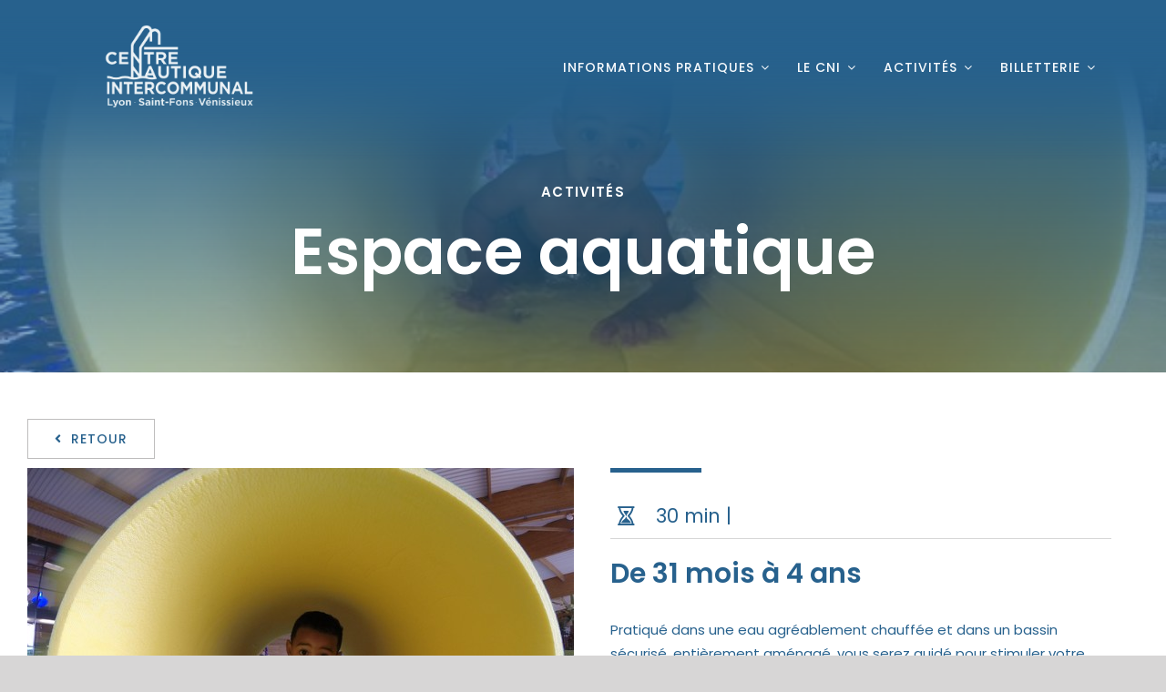

--- FILE ---
content_type: text/html; charset=UTF-8
request_url: https://resa-centre-nautique.fr/menu/31-mois-a-4-ans/
body_size: 82492
content:
<!DOCTYPE html>
<html class="avada-html-layout-wide avada-html-header-position-top avada-is-100-percent-template avada-header-color-not-opaque" lang="fr-FR" prefix="og: http://ogp.me/ns# fb: http://ogp.me/ns/fb#">
<head>
	<meta http-equiv="X-UA-Compatible" content="IE=edge" />
	<meta http-equiv="Content-Type" content="text/html; charset=utf-8"/>
	<meta name="viewport" content="width=device-width, initial-scale=1" />
	<meta name='robots' content='index, follow, max-image-preview:large, max-snippet:-1, max-video-preview:-1' />

	<!-- This site is optimized with the Yoast SEO plugin v21.3 - https://yoast.com/wordpress/plugins/seo/ -->
	<title>De 31 mois à 4 ans - CNI - Lyon Saint-Fons Vénissieux</title>
	<link rel="canonical" href="https://resa-centre-nautique.fr/menu/31-mois-a-4-ans/" />
	<meta property="og:locale" content="fr_FR" />
	<meta property="og:type" content="article" />
	<meta property="og:title" content="De 31 mois à 4 ans - CNI - Lyon Saint-Fons Vénissieux" />
	<meta property="og:url" content="https://resa-centre-nautique.fr/menu/31-mois-a-4-ans/" />
	<meta property="og:site_name" content="CNI - Lyon Saint-Fons Vénissieux" />
	<meta property="article:publisher" content="https://www.facebook.com/people/Centre-Nautique-Intercommunal-Lyon-Saint-Fons-Vnissieux/100063557472020/" />
	<meta property="article:modified_time" content="2023-07-24T12:16:03+00:00" />
	<meta property="og:image" content="https://resa-centre-nautique.fr/wp-content/uploads/2022/07/104_1.jpg" />
	<meta property="og:image:width" content="600" />
	<meta property="og:image:height" content="458" />
	<meta property="og:image:type" content="image/jpeg" />
	<meta name="twitter:card" content="summary_large_image" />
	<meta name="twitter:label1" content="Durée de lecture estimée" />
	<meta name="twitter:data1" content="3 minutes" />
	<script type="application/ld+json" class="yoast-schema-graph">{"@context":"https://schema.org","@graph":[{"@type":"WebPage","@id":"https://resa-centre-nautique.fr/menu/31-mois-a-4-ans/","url":"https://resa-centre-nautique.fr/menu/31-mois-a-4-ans/","name":"De 31 mois à 4 ans - CNI - Lyon Saint-Fons Vénissieux","isPartOf":{"@id":"https://resa-centre-nautique.fr/#website"},"primaryImageOfPage":{"@id":"https://resa-centre-nautique.fr/menu/31-mois-a-4-ans/#primaryimage"},"image":{"@id":"https://resa-centre-nautique.fr/menu/31-mois-a-4-ans/#primaryimage"},"thumbnailUrl":"https://resa-centre-nautique.fr/wp-content/uploads/2022/07/104_1.jpg","datePublished":"2022-07-25T15:16:17+00:00","dateModified":"2023-07-24T12:16:03+00:00","breadcrumb":{"@id":"https://resa-centre-nautique.fr/menu/31-mois-a-4-ans/#breadcrumb"},"inLanguage":"fr-FR","potentialAction":[{"@type":"ReadAction","target":["https://resa-centre-nautique.fr/menu/31-mois-a-4-ans/"]}]},{"@type":"ImageObject","inLanguage":"fr-FR","@id":"https://resa-centre-nautique.fr/menu/31-mois-a-4-ans/#primaryimage","url":"https://resa-centre-nautique.fr/wp-content/uploads/2022/07/104_1.jpg","contentUrl":"https://resa-centre-nautique.fr/wp-content/uploads/2022/07/104_1.jpg","width":600,"height":458},{"@type":"BreadcrumbList","@id":"https://resa-centre-nautique.fr/menu/31-mois-a-4-ans/#breadcrumb","itemListElement":[{"@type":"ListItem","position":1,"name":"Accueil","item":"https://resa-centre-nautique.fr/"},{"@type":"ListItem","position":2,"name":"Portfolio","item":"https://resa-centre-nautique.fr/menu/"},{"@type":"ListItem","position":3,"name":"De 31 mois à 4 ans"}]},{"@type":"WebSite","@id":"https://resa-centre-nautique.fr/#website","url":"https://resa-centre-nautique.fr/","name":"CNI - Lyon Saint-Fons Vénissieux","description":"Centre Nautique Intercommunal","publisher":{"@id":"https://resa-centre-nautique.fr/#organization"},"potentialAction":[{"@type":"SearchAction","target":{"@type":"EntryPoint","urlTemplate":"https://resa-centre-nautique.fr/?s={search_term_string}"},"query-input":"required name=search_term_string"}],"inLanguage":"fr-FR"},{"@type":"Organization","@id":"https://resa-centre-nautique.fr/#organization","name":"CNI - Lyon Saint-Fons Vénissieux","url":"https://resa-centre-nautique.fr/","logo":{"@type":"ImageObject","inLanguage":"fr-FR","@id":"https://resa-centre-nautique.fr/#/schema/logo/image/","url":"https://resa-centre-nautique.fr/newsite/wp-content/uploads/2022/07/icone-CNI3.jpg","contentUrl":"https://resa-centre-nautique.fr/newsite/wp-content/uploads/2022/07/icone-CNI3.jpg","width":512,"height":512,"caption":"CNI - Lyon Saint-Fons Vénissieux"},"image":{"@id":"https://resa-centre-nautique.fr/#/schema/logo/image/"},"sameAs":["https://www.facebook.com/people/Centre-Nautique-Intercommunal-Lyon-Saint-Fons-Vnissieux/100063557472020/"]}]}</script>
	<!-- / Yoast SEO plugin. -->


<link rel='dns-prefetch' href='//www.google.com' />
<link rel="alternate" type="application/rss+xml" title="CNI - Lyon Saint-Fons Vénissieux &raquo; Flux" href="https://resa-centre-nautique.fr/feed/" />
<link rel="alternate" type="application/rss+xml" title="CNI - Lyon Saint-Fons Vénissieux &raquo; Flux des commentaires" href="https://resa-centre-nautique.fr/comments/feed/" />
					<link rel="shortcut icon" href="https://resa-centre-nautique.fr/wp-content/uploads/2022/07/CNI-icon-1.png" type="image/x-icon" />
		
		
		
				<link rel="alternate" type="application/rss+xml" title="CNI - Lyon Saint-Fons Vénissieux &raquo; De 31 mois à 4 ans Flux des commentaires" href="https://resa-centre-nautique.fr/menu/31-mois-a-4-ans/feed/" />

		<meta property="og:title" content="De 31 mois à 4 ans"/>
		<meta property="og:type" content="article"/>
		<meta property="og:url" content="https://resa-centre-nautique.fr/menu/31-mois-a-4-ans/"/>
		<meta property="og:site_name" content="CNI - Lyon Saint-Fons Vénissieux"/>
		<meta property="og:description" content="30 min |   
De 31 mois à 4 ans Pratiqué dans une eau agréablement chauffée et dans un bassin sécurisé, entièrement aménagé, vous serez guidé pour stimuler votre enfant dans un cadre ludique.
Un certificat médical de non contre indication devra être déposé en caisse pour toute inscription.
 Réserver l&#039;activité"/>

									<meta property="og:image" content="https://resa-centre-nautique.fr/wp-content/uploads/2022/07/104_1.jpg"/>
									<!-- This site uses the Google Analytics by MonsterInsights plugin v8.20.0 - Using Analytics tracking - https://www.monsterinsights.com/ -->
		<!-- Remarque : MonsterInsights n’est actuellement pas configuré sur ce site. Le propriétaire doit authentifier son compte Google Analytics dans les réglages de MonsterInsights.  -->
					<!-- No tracking code set -->
				<!-- / Google Analytics by MonsterInsights -->
		<link rel='stylesheet' id='advanced-google-recaptcha-style-css' href='https://resa-centre-nautique.fr/wp-content/plugins/advanced-google-recaptcha/assets/css/captcha.min.css?ver=1.0.15' type='text/css' media='all' />
<link rel='stylesheet' id='fusion-dynamic-css-css' href='https://resa-centre-nautique.fr/wp-content/uploads/fusion-styles/d187686ecb04b9fca22242bc98bfcea9.min.css?ver=3.11.2' type='text/css' media='all' />
<script type='text/javascript' id='advanced-google-recaptcha-custom-js-extra'>
/* <![CDATA[ */
var agrRecaptcha = {"site_key":"6LeRCPMhAAAAAIHMCfoPxYcjdnO63bPUqwgi8q7B"};
/* ]]> */
</script>
<script type='text/javascript' src='https://resa-centre-nautique.fr/wp-content/plugins/advanced-google-recaptcha/assets/js/captcha.min.js?ver=1.0.15' id='advanced-google-recaptcha-custom-js'></script>
<script type='text/javascript' src='https://www.google.com/recaptcha/api.js?hl=fr_FR&#038;onload=agrLoad&#038;render=explicit&#038;ver=1.0.15' id='advanced-google-recaptcha-api-js'></script>
<link rel="https://api.w.org/" href="https://resa-centre-nautique.fr/wp-json/" /><link rel="alternate" type="application/json" href="https://resa-centre-nautique.fr/wp-json/wp/v2/avada_portfolio/4195" /><link rel="EditURI" type="application/rsd+xml" title="RSD" href="https://resa-centre-nautique.fr/xmlrpc.php?rsd" />
<meta name="generator" content="WordPress 6.3.1" />
<link rel='shortlink' href='https://resa-centre-nautique.fr/?p=4195' />
<link rel="alternate" type="application/json+oembed" href="https://resa-centre-nautique.fr/wp-json/oembed/1.0/embed?url=https%3A%2F%2Fresa-centre-nautique.fr%2Fmenu%2F31-mois-a-4-ans%2F" />
<link rel="alternate" type="text/xml+oembed" href="https://resa-centre-nautique.fr/wp-json/oembed/1.0/embed?url=https%3A%2F%2Fresa-centre-nautique.fr%2Fmenu%2F31-mois-a-4-ans%2F&#038;format=xml" />
<style type="text/css" id="css-fb-visibility">@media screen and (max-width: 640px){.fusion-no-small-visibility{display:none !important;}body .sm-text-align-center{text-align:center !important;}body .sm-text-align-left{text-align:left !important;}body .sm-text-align-right{text-align:right !important;}body .sm-flex-align-center{justify-content:center !important;}body .sm-flex-align-flex-start{justify-content:flex-start !important;}body .sm-flex-align-flex-end{justify-content:flex-end !important;}body .sm-mx-auto{margin-left:auto !important;margin-right:auto !important;}body .sm-ml-auto{margin-left:auto !important;}body .sm-mr-auto{margin-right:auto !important;}body .fusion-absolute-position-small{position:absolute;top:auto;width:100%;}.awb-sticky.awb-sticky-small{ position: sticky; top: var(--awb-sticky-offset,0); }}@media screen and (min-width: 641px) and (max-width: 1000px){.fusion-no-medium-visibility{display:none !important;}body .md-text-align-center{text-align:center !important;}body .md-text-align-left{text-align:left !important;}body .md-text-align-right{text-align:right !important;}body .md-flex-align-center{justify-content:center !important;}body .md-flex-align-flex-start{justify-content:flex-start !important;}body .md-flex-align-flex-end{justify-content:flex-end !important;}body .md-mx-auto{margin-left:auto !important;margin-right:auto !important;}body .md-ml-auto{margin-left:auto !important;}body .md-mr-auto{margin-right:auto !important;}body .fusion-absolute-position-medium{position:absolute;top:auto;width:100%;}.awb-sticky.awb-sticky-medium{ position: sticky; top: var(--awb-sticky-offset,0); }}@media screen and (min-width: 1001px){.fusion-no-large-visibility{display:none !important;}body .lg-text-align-center{text-align:center !important;}body .lg-text-align-left{text-align:left !important;}body .lg-text-align-right{text-align:right !important;}body .lg-flex-align-center{justify-content:center !important;}body .lg-flex-align-flex-start{justify-content:flex-start !important;}body .lg-flex-align-flex-end{justify-content:flex-end !important;}body .lg-mx-auto{margin-left:auto !important;margin-right:auto !important;}body .lg-ml-auto{margin-left:auto !important;}body .lg-mr-auto{margin-right:auto !important;}body .fusion-absolute-position-large{position:absolute;top:auto;width:100%;}.awb-sticky.awb-sticky-large{ position: sticky; top: var(--awb-sticky-offset,0); }}</style><style type="text/css" id="custom-background-css">
body.custom-background { background-image: url("https://resa-centre-nautique.fr/newsite/wp-content/uploads/2022/07/CNI-icon-1.png"); background-position: left top; background-size: auto; background-repeat: repeat; background-attachment: scroll; }
</style>
			<script type="text/javascript">
			var doc = document.documentElement;
			doc.setAttribute( 'data-useragent', navigator.userAgent );
		</script>
		
<!-- Google tag (gtag.js) -->
<script async src="https://www.googletagmanager.com/gtag/js?id=G-4RK44Q9KXM"></script>
<script>
  window.dataLayer = window.dataLayer || [];
  function gtag(){dataLayer.push(arguments);}
  gtag('js', new Date());

  gtag('config', 'G-4RK44Q9KXM');
</script>
<style id="wpforms-css-vars-root">
				:root {
					--wpforms-field-border-radius: 3px;
--wpforms-field-background-color: #ffffff;
--wpforms-field-border-color: rgba( 0, 0, 0, 0.25 );
--wpforms-field-text-color: rgba( 0, 0, 0, 0.7 );
--wpforms-label-color: rgba( 0, 0, 0, 0.85 );
--wpforms-label-sublabel-color: rgba( 0, 0, 0, 0.55 );
--wpforms-label-error-color: #d63637;
--wpforms-button-border-radius: 3px;
--wpforms-button-background-color: #066aab;
--wpforms-button-text-color: #ffffff;
--wpforms-field-size-input-height: 43px;
--wpforms-field-size-input-spacing: 15px;
--wpforms-field-size-font-size: 16px;
--wpforms-field-size-line-height: 19px;
--wpforms-field-size-padding-h: 14px;
--wpforms-field-size-checkbox-size: 16px;
--wpforms-field-size-sublabel-spacing: 5px;
--wpforms-field-size-icon-size: 1;
--wpforms-label-size-font-size: 16px;
--wpforms-label-size-line-height: 19px;
--wpforms-label-size-sublabel-font-size: 14px;
--wpforms-label-size-sublabel-line-height: 17px;
--wpforms-button-size-font-size: 17px;
--wpforms-button-size-height: 41px;
--wpforms-button-size-padding-h: 15px;
--wpforms-button-size-margin-top: 10px;

				}
			</style>
	<!-- Google Tag Manager -->
<script>(function(w,d,s,l,i){w[l]=w[l]||[];w[l].push({'gtm.start':
new Date().getTime(),event:'gtm.js'});var f=d.getElementsByTagName(s)[0],
j=d.createElement(s),dl=l!='dataLayer'?'&l='+l:'';j.async=true;j.src=
'https://www.googletagmanager.com/gtm.js?id='+i+dl;f.parentNode.insertBefore(j,f);
})(window,document,'script','dataLayer','GTM-WG947RWW');</script>
<!-- End Google Tag Manager --></head>

<body class="avada_portfolio-template-default single single-avada_portfolio postid-4195 single-format-standard custom-background fusion-image-hovers fusion-pagination-sizing fusion-button_type-flat fusion-button_span-no fusion-button_gradient-linear avada-image-rollover-circle-no avada-image-rollover-no fusion-body ltr no-tablet-sticky-header no-mobile-sticky-header no-mobile-slidingbar no-mobile-totop fusion-disable-outline fusion-sub-menu-fade mobile-logo-pos-left layout-wide-mode avada-has-boxed-modal-shadow- layout-scroll-offset-full avada-has-zero-margin-offset-top fusion-top-header menu-text-align-center mobile-menu-design-flyout fusion-show-pagination-text fusion-header-layout-v1 avada-responsive avada-footer-fx-none avada-menu-highlight-style-textcolor fusion-search-form-classic fusion-main-menu-search-overlay fusion-avatar-square avada-sticky-shrinkage avada-dropdown-styles avada-blog-layout-large avada-blog-archive-layout-grid avada-header-shadow-no avada-menu-icon-position-left avada-has-mainmenu-dropdown-divider avada-has-header-100-width avada-has-pagetitle-100-width avada-has-titlebar-hide avada-has-footer-widget-bg-image avada-has-pagination-width_height avada-flyout-menu-direction-fade avada-ec-views-v1" data-awb-post-id="4195">
		<a class="skip-link screen-reader-text" href="#content">Passer au contenu</a>

	<div id="boxed-wrapper">
		
		<div id="wrapper" class="fusion-wrapper">
			<div id="home" style="position:relative;top:-1px;"></div>
												<div class="fusion-tb-header"><div class="fusion-fullwidth fullwidth-box fusion-builder-row-1 fusion-flex-container hundred-percent-fullwidth non-hundred-percent-height-scrolling fusion-custom-z-index fusion-absolute-container fusion-absolute-position-large" style="--awb-border-radius-top-left:0px;--awb-border-radius-top-right:0px;--awb-border-radius-bottom-right:0px;--awb-border-radius-bottom-left:0px;--awb-z-index:152;--awb-padding-top:20px;--awb-padding-right:6vw;--awb-padding-bottom:50px;--awb-padding-left:6vw;--awb-padding-right-medium:30px;--awb-padding-left-medium:30px;--awb-padding-top-small:30px;--awb-padding-bottom-small:30px;--awb-margin-top:0px;--awb-background-color:rgba(255,255,255,0);--awb-background-image:linear-gradient(180deg, var(--awb-color8) 10%,rgba(39,97,141,0) 100%);--awb-flex-wrap:wrap;" ><div class="fusion-builder-row fusion-row fusion-flex-align-items-stretch fusion-flex-content-wrap" style="width:104% !important;max-width:104% !important;margin-left: calc(-4% / 2 );margin-right: calc(-4% / 2 );"><div class="fusion-layout-column fusion_builder_column fusion-builder-column-0 fusion_builder_column_1_4 1_4 fusion-flex-column" style="--awb-padding-left:12px;--awb-bg-size:cover;--awb-width-large:25%;--awb-margin-top-large:0px;--awb-spacing-right-large:7.68%;--awb-margin-bottom-large:0px;--awb-spacing-left-large:7.68%;--awb-width-medium:50%;--awb-order-medium:0;--awb-spacing-right-medium:3.84%;--awb-spacing-left-medium:3.84%;--awb-width-small:66.666666666667%;--awb-order-small:0;--awb-spacing-right-small:2.88%;--awb-spacing-left-small:2.88%;"><div class="fusion-column-wrapper fusion-column-has-shadow fusion-flex-justify-content-center fusion-content-layout-column"><div class="fusion-image-element " style="--awb-max-width:200px;--awb-caption-title-font-family:var(--h2_typography-font-family);--awb-caption-title-font-weight:var(--h2_typography-font-weight);--awb-caption-title-font-style:var(--h2_typography-font-style);--awb-caption-title-size:var(--h2_typography-font-size);--awb-caption-title-transform:var(--h2_typography-text-transform);--awb-caption-title-line-height:var(--h2_typography-line-height);--awb-caption-title-letter-spacing:var(--h2_typography-letter-spacing);"><span class=" fusion-imageframe imageframe-none imageframe-1 hover-type-none"><a class="fusion-no-lightbox" href="https://resa-centre-nautique.fr/" target="_self" aria-label="logo_cni_blanc3"><img decoding="async" width="512" height="274" alt="logo_cni_blanc3" src="https://resa-centre-nautique.fr/wp-content/uploads/2022/07/logo_cni_blanc3.png" class="img-responsive wp-image-3910 disable-lazyload"/></a></span></div></div></div><div class="fusion-layout-column fusion_builder_column fusion-builder-column-1 fusion_builder_column_3_4 3_4 fusion-flex-column" style="--awb-bg-size:cover;--awb-width-large:75%;--awb-margin-top-large:0px;--awb-spacing-right-large:2.56%;--awb-margin-bottom-large:0px;--awb-spacing-left-large:2.56%;--awb-width-medium:50%;--awb-order-medium:0;--awb-spacing-right-medium:3.84%;--awb-spacing-left-medium:3.84%;--awb-width-small:33.333333333333%;--awb-order-small:0;--awb-spacing-right-small:5.76%;--awb-spacing-left-small:5.76%;"><div class="fusion-column-wrapper fusion-column-has-shadow fusion-flex-justify-content-center fusion-content-layout-column"><nav class="awb-menu awb-menu_row awb-menu_em-hover mobile-mode-collapse-to-button awb-menu_icons-left awb-menu_dc-yes mobile-trigger-fullwidth-off awb-menu_mobile-toggle awb-menu_indent-left mobile-size-full-absolute loading mega-menu-loading awb-menu_desktop awb-menu_dropdown awb-menu_expand-right awb-menu_transition-opacity" style="--awb-font-size:var(--awb-typography3-font-size);--awb-transition-time:500;--awb-text-transform:var(--awb-typography3-text-transform);--awb-gap:30px;--awb-justify-content:flex-end;--awb-color:hsla(var(--awb-color8-h),var(--awb-color8-s),calc( var(--awb-color8-l) + 63% ),var(--awb-color8-a));--awb-letter-spacing:var(--awb-typography3-letter-spacing);--awb-active-color:var(--awb-color1);--awb-submenu-color:var(--awb-color1);--awb-submenu-bg:#27618d;--awb-submenu-sep-color:rgba(0,0,0,0);--awb-submenu-border-radius-top-left:6px;--awb-submenu-border-radius-top-right:6px;--awb-submenu-border-radius-bottom-right:6px;--awb-submenu-border-radius-bottom-left:6px;--awb-submenu-active-bg:var(--awb-color7);--awb-submenu-active-color:var(--awb-color1);--awb-submenu-font-size:13px;--awb-submenu-text-transform:none;--awb-icons-color:var(--awb-color1);--awb-icons-hover-color:var(--awb-color1);--awb-main-justify-content:flex-start;--awb-mobile-nav-button-align-hor:flex-end;--awb-mobile-bg:#27618d;--awb-mobile-color:var(--awb-color1);--awb-mobile-nav-items-height:55;--awb-mobile-active-bg:var(--awb-color7);--awb-mobile-active-color:var(--awb-color1);--awb-mobile-trigger-font-size:30px;--awb-trigger-padding-top:0px;--awb-trigger-padding-right:0px;--awb-trigger-padding-bottom:0px;--awb-trigger-padding-left:0px;--awb-mobile-trigger-color:var(--awb-color1);--awb-mobile-trigger-background-color:rgba(255,255,255,0);--awb-mobile-nav-trigger-bottom-margin:20px;--awb-mobile-sep-color:rgba(255,255,255,0);--awb-mobile-justify:flex-start;--awb-mobile-caret-left:auto;--awb-mobile-caret-right:0;--awb-box-shadow:0px 3px 10px 0px hsla(var(--awb-color8-h),var(--awb-color8-s),var(--awb-color8-l),calc( var(--awb-color8-a) - 97% ));;--awb-fusion-font-family-typography:var(--awb-typography3-font-family);--awb-fusion-font-weight-typography:var(--awb-typography3-font-weight);--awb-fusion-font-style-typography:var(--awb-typography3-font-style);--awb-fusion-font-family-submenu-typography:inherit;--awb-fusion-font-style-submenu-typography:normal;--awb-fusion-font-weight-submenu-typography:400;--awb-fusion-font-family-mobile-typography:inherit;--awb-fusion-font-style-mobile-typography:normal;--awb-fusion-font-weight-mobile-typography:400;" aria-label="Menu principal" data-breakpoint="1024" data-count="0" data-transition-type="fade" data-transition-time="500"><button type="button" class="awb-menu__m-toggle awb-menu__m-toggle_no-text" aria-expanded="false" aria-controls="menu-menu-principal"><span class="awb-menu__m-toggle-inner"><span class="collapsed-nav-text"><span class="screen-reader-text">Toggle Navigation</span></span><span class="awb-menu__m-collapse-icon awb-menu__m-collapse-icon_no-text"><span class="awb-menu__m-collapse-icon-open awb-menu__m-collapse-icon-open_no-text restaurant-menu"></span><span class="awb-menu__m-collapse-icon-close awb-menu__m-collapse-icon-close_no-text restaurant-close"></span></span></span></button><ul id="menu-menu-principal" class="fusion-menu awb-menu__main-ul awb-menu__main-ul_row"><li  id="menu-item-5166"  class="menu-item menu-item-type-post_type menu-item-object-page menu-item-home menu-item-has-children menu-item-5166 awb-menu__li awb-menu__main-li awb-menu__main-li_regular"  data-item-id="5166"><span class="awb-menu__main-background-default awb-menu__main-background-default_fade"></span><span class="awb-menu__main-background-active awb-menu__main-background-active_fade"></span><a  href="https://resa-centre-nautique.fr/" class="awb-menu__main-a awb-menu__main-a_regular"><span class="menu-text">Informations pratiques</span><span class="awb-menu__open-nav-submenu-hover"></span></a><button type="button" aria-label="Open submenu of Informations pratiques" aria-expanded="false" class="awb-menu__open-nav-submenu_mobile awb-menu__open-nav-submenu_main"></button><ul class="awb-menu__sub-ul awb-menu__sub-ul_main"><li  id="menu-item-987"  class="menu-item menu-item-type-post_type menu-item-object-page menu-item-987 awb-menu__li awb-menu__sub-li" ><a  href="https://resa-centre-nautique.fr/cni-lyon-saint-fons-venissieux/presentation/" class="awb-menu__sub-a"><span>Présentation</span></a></li><li  id="menu-item-3771"  class="menu-item menu-item-type-post_type menu-item-object-page menu-item-3771 awb-menu__li awb-menu__sub-li" ><a  href="https://resa-centre-nautique.fr/horaires/" class="awb-menu__sub-a"><span>Horaires</span></a></li><li  id="menu-item-3768"  class="menu-item menu-item-type-post_type menu-item-object-page menu-item-3768 awb-menu__li awb-menu__sub-li" ><a  href="https://resa-centre-nautique.fr/tarifs/" class="awb-menu__sub-a"><span>Tarifs</span></a></li><li  id="menu-item-4560"  class="menu-item menu-item-type-post_type menu-item-object-page menu-item-privacy-policy menu-item-4560 awb-menu__li awb-menu__sub-li" ><a  href="https://resa-centre-nautique.fr/conditions-generales-de-vente-et-dutilisation/" class="awb-menu__sub-a"><span>CGV</span></a></li><li  id="menu-item-3775"  class="menu-item menu-item-type-post_type menu-item-object-page menu-item-3775 awb-menu__li awb-menu__sub-li" ><a  href="https://resa-centre-nautique.fr/actualites/" class="awb-menu__sub-a"><span>Actualités</span></a></li></ul></li><li  id="menu-item-5167"  class="menu-item menu-item-type-post_type menu-item-object-page menu-item-home menu-item-has-children menu-item-5167 awb-menu__li awb-menu__main-li awb-menu__main-li_regular"  data-item-id="5167"><span class="awb-menu__main-background-default awb-menu__main-background-default_fade"></span><span class="awb-menu__main-background-active awb-menu__main-background-active_fade"></span><a  href="https://resa-centre-nautique.fr/" class="awb-menu__main-a awb-menu__main-a_regular"><span class="menu-text">Le CNI</span><span class="awb-menu__open-nav-submenu-hover"></span></a><button type="button" aria-label="Open submenu of Le CNI" aria-expanded="false" class="awb-menu__open-nav-submenu_mobile awb-menu__open-nav-submenu_main"></button><ul class="awb-menu__sub-ul awb-menu__sub-ul_main"><li  id="menu-item-4593"  class="menu-item menu-item-type-post_type menu-item-object-page menu-item-has-children menu-item-4593 awb-menu__li awb-menu__sub-li" ><a  href="https://resa-centre-nautique.fr/administration/" class="awb-menu__sub-a"><span>Administration</span><span class="awb-menu__open-nav-submenu-hover"></span></a><button type="button" aria-label="Open submenu of Administration" aria-expanded="false" class="awb-menu__open-nav-submenu_mobile awb-menu__open-nav-submenu_sub"></button><ul class="awb-menu__sub-ul awb-menu__sub-ul_grand"><li  id="menu-item-4598"  class="menu-item menu-item-type-post_type menu-item-object-post menu-item-4598 awb-menu__li awb-menu__sub-li" ><a  href="https://resa-centre-nautique.fr/2022/09/12/deliberations-et-rapports/" class="awb-menu__sub-a"><span>Délibérations et rapports</span></a></li><li  id="menu-item-4597"  class="menu-item menu-item-type-post_type menu-item-object-post menu-item-4597 awb-menu__li awb-menu__sub-li" ><a  href="https://resa-centre-nautique.fr/2022/09/12/rapports-dactivite/" class="awb-menu__sub-a"><span>Rapport d’activité</span></a></li><li  id="menu-item-4596"  class="menu-item menu-item-type-post_type menu-item-object-post menu-item-4596 awb-menu__li awb-menu__sub-li" ><a  href="https://resa-centre-nautique.fr/2022/09/12/budget/" class="awb-menu__sub-a"><span>Budget</span></a></li><li  id="menu-item-4595"  class="menu-item menu-item-type-post_type menu-item-object-post menu-item-4595 awb-menu__li awb-menu__sub-li" ><a  href="https://resa-centre-nautique.fr/2022/09/12/marches-publics/" class="awb-menu__sub-a"><span>Marchés Publics</span></a></li><li  id="menu-item-4594"  class="menu-item menu-item-type-post_type menu-item-object-post menu-item-4594 awb-menu__li awb-menu__sub-li" ><a  href="https://resa-centre-nautique.fr/2022/09/12/offres-demploi/" class="awb-menu__sub-a"><span>Offres d’emploi</span></a></li></ul></li><li  id="menu-item-4599"  class="menu-item menu-item-type-post_type menu-item-object-page menu-item-has-children menu-item-4599 awb-menu__li awb-menu__sub-li" ><a  href="https://resa-centre-nautique.fr/reglements/" class="awb-menu__sub-a"><span>Règlements</span><span class="awb-menu__open-nav-submenu-hover"></span></a><button type="button" aria-label="Open submenu of Règlements" aria-expanded="false" class="awb-menu__open-nav-submenu_mobile awb-menu__open-nav-submenu_sub"></button><ul class="awb-menu__sub-ul awb-menu__sub-ul_grand"><li  id="menu-item-4602"  class="menu-item menu-item-type-post_type menu-item-object-post menu-item-4602 awb-menu__li awb-menu__sub-li" ><a  href="https://resa-centre-nautique.fr/2022/09/12/ri-salle-dactivites/" class="awb-menu__sub-a"><span>RI salle d&rsquo;activités</span></a></li><li  id="menu-item-4603"  class="menu-item menu-item-type-post_type menu-item-object-post menu-item-4603 awb-menu__li awb-menu__sub-li" ><a  href="https://resa-centre-nautique.fr/2022/09/12/ri-bien-etre/" class="awb-menu__sub-a"><span>RI aquatique et bien-être</span></a></li><li  id="menu-item-4600"  class="menu-item menu-item-type-post_type menu-item-object-post menu-item-4600 awb-menu__li awb-menu__sub-li" ><a  href="https://resa-centre-nautique.fr/2022/07/25/plan-dorganisation-de-la-securite-et-des-secours/" class="awb-menu__sub-a"><span>POSS</span></a></li><li  id="menu-item-4601"  class="menu-item menu-item-type-post_type menu-item-object-post menu-item-4601 awb-menu__li awb-menu__sub-li" ><a  href="https://resa-centre-nautique.fr/2022/09/12/consignes-activites/" class="awb-menu__sub-a"><span>Consignes activités</span></a></li></ul></li></ul></li><li  id="menu-item-5267"  class="menu-item menu-item-type-post_type menu-item-object-page menu-item-has-children menu-item-5267 awb-menu__li awb-menu__main-li awb-menu__main-li_regular"  data-item-id="5267"><span class="awb-menu__main-background-default awb-menu__main-background-default_fade"></span><span class="awb-menu__main-background-active awb-menu__main-background-active_fade"></span><a  href="https://resa-centre-nautique.fr/espaces/" class="awb-menu__main-a awb-menu__main-a_regular"><span class="menu-text">Activités</span><span class="awb-menu__open-nav-submenu-hover"></span></a><button type="button" aria-label="Open submenu of Activités" aria-expanded="false" class="awb-menu__open-nav-submenu_mobile awb-menu__open-nav-submenu_main"></button><div class="awb-menu__mega-wrap" id="awb-mega-menu-5268" data-width="custom_width" style="--awb-megamenu-width:900px"><div class="fusion-fullwidth fullwidth-box fusion-builder-row-1-1 fusion-flex-container has-pattern-background has-mask-background hundred-percent-fullwidth non-hundred-percent-height-scrolling fusion-absolute-container fusion-absolute-position-small fusion-absolute-position-medium fusion-absolute-position-large" style="--awb-border-radius-top-left:0px;--awb-border-radius-top-right:0px;--awb-border-radius-bottom-right:0px;--awb-border-radius-bottom-left:0px;--awb-padding-top:0px;--awb-margin-top:0px;--awb-background-color:rgba(255,255,255,0);--awb-flex-wrap:wrap;" ><div class="fusion-builder-row fusion-row fusion-flex-align-items-flex-start fusion-flex-align-content-flex-start fusion-flex-justify-content-flex-end fusion-flex-content-wrap" style="width:calc( 100% + 0px ) !important;max-width:calc( 100% + 0px ) !important;margin-left: calc(-0px / 2 );margin-right: calc(-0px / 2 );"><div class="fusion-layout-column fusion_builder_column fusion-builder-column-2 awb-sticky awb-sticky-small awb-sticky-medium awb-sticky-large fusion_builder_column_1_3 1_3 fusion-flex-column fusion-flex-align-self-flex-start" style="--awb-bg-color:var(--awb-color7);--awb-bg-color-hover:var(--awb-color7);--awb-bg-size:cover;--awb-width-large:33.333333333333%;--awb-margin-top-large:0px;--awb-spacing-right-large:0;--awb-margin-bottom-large:0%;--awb-spacing-left-large:0;--awb-width-medium:100%;--awb-order-medium:0;--awb-spacing-right-medium:0;--awb-spacing-left-medium:0;--awb-width-small:100%;--awb-order-small:0;--awb-spacing-right-small:0;--awb-spacing-left-small:0;"><div class="fusion-column-wrapper fusion-column-has-shadow fusion-flex-justify-content-flex-start fusion-content-layout-column"><div class="fusion-text fusion-text-1 fusion-text-no-margin" style="--awb-margin-top:10px;--awb-margin-bottom:10px;"><p style="text-align: center;"><span style="color: #ffffff;"><strong>Espace aquatique</strong></span></p>
</div><div class="fusion-image-element " style="text-align:center;--awb-margin-top:10px;--awb-margin-right:10px;--awb-margin-bottom:10px;--awb-margin-left:10px;--awb-max-width:100px;--awb-caption-title-font-family:var(--h2_typography-font-family);--awb-caption-title-font-weight:var(--h2_typography-font-weight);--awb-caption-title-font-style:var(--h2_typography-font-style);--awb-caption-title-size:var(--h2_typography-font-size);--awb-caption-title-transform:var(--h2_typography-text-transform);--awb-caption-title-line-height:var(--h2_typography-line-height);--awb-caption-title-letter-spacing:var(--h2_typography-letter-spacing);"><span class=" fusion-imageframe imageframe-none imageframe-2 hover-type-none"><img decoding="async" width="690" height="892" alt="picto espace aquatique" title="Tracé 1" src="data:image/svg+xml,%3Csvg%20xmlns%3D%27http%3A%2F%2Fwww.w3.org%2F2000%2Fsvg%27%20width%3D%27690%27%20height%3D%27892%27%20viewBox%3D%270%200%20690%20892%27%3E%3Crect%20width%3D%27690%27%20height%3D%27892%27%20fill-opacity%3D%220%22%2F%3E%3C%2Fsvg%3E" data-orig-src="https://resa-centre-nautique.fr/wp-content/uploads/2022/09/Trace-1.png" class="lazyload img-responsive wp-image-4880"/></span></div><div style="text-align:center;"><a class="fusion-button button-flat fusion-button-default-size button-custom fusion-button-default button-1 fusion-button-default-span fusion-button-default-type" style="--button_accent_color:var(--awb-color1);--button_border_color:var(--awb-color1);--button_accent_hover_color:var(--awb-color8);--button_border_hover_color:var(--awb-color8);--button_gradient_top_color:hsla(var(--awb-color1-h),var(--awb-color1-s),var(--awb-color1-l),calc(var(--awb-color1-a) - 100%));--button_gradient_bottom_color:hsla(var(--awb-color1-h),var(--awb-color1-s),var(--awb-color1-l),calc(var(--awb-color1-a) - 100%));--button_gradient_top_color_hover:var(--awb-color1);--button_gradient_bottom_color_hover:var(--awb-color1);--button_margin-bottom:10px;" target="_self" href="https://resa-centre-nautique.fr/newsite/espace-aquatique/"><span class="fusion-button-text">Activités</span></a></div></div></div><div class="fusion-layout-column fusion_builder_column fusion-builder-column-3 fusion_builder_column_1_3 1_3 fusion-flex-column fusion-flex-align-self-flex-start" style="--awb-bg-color:var(--awb-color4);--awb-bg-color-hover:var(--awb-color4);--awb-bg-size:cover;--awb-width-large:33.333333333333%;--awb-margin-top-large:0px;--awb-spacing-right-large:0;--awb-margin-bottom-large:0%;--awb-spacing-left-large:0;--awb-width-medium:100%;--awb-order-medium:0;--awb-spacing-right-medium:0;--awb-spacing-left-medium:0;--awb-width-small:100%;--awb-order-small:0;--awb-spacing-right-small:0;--awb-spacing-left-small:0;"><div class="fusion-column-wrapper fusion-column-has-shadow fusion-flex-justify-content-flex-start fusion-content-layout-column"><div class="fusion-text fusion-text-2 fusion-text-no-margin" style="--awb-margin-top:10px;--awb-margin-bottom:10px;"><p style="text-align: center;"><span style="color: #ffffff;"><strong>Espace forme</strong></span></p>
</div><div class="fusion-image-element " style="text-align:center;--awb-margin-top:10px;--awb-margin-right:10px;--awb-margin-bottom:10px;--awb-margin-left:10px;--awb-max-width:100px;--awb-caption-title-font-family:var(--h2_typography-font-family);--awb-caption-title-font-weight:var(--h2_typography-font-weight);--awb-caption-title-font-style:var(--h2_typography-font-style);--awb-caption-title-size:var(--h2_typography-font-size);--awb-caption-title-transform:var(--h2_typography-text-transform);--awb-caption-title-line-height:var(--h2_typography-line-height);--awb-caption-title-letter-spacing:var(--h2_typography-letter-spacing);"><span class=" fusion-imageframe imageframe-none imageframe-3 hover-type-none"><img decoding="async" width="690" height="892" alt="picto espace forme" title="Groupe 1" src="data:image/svg+xml,%3Csvg%20xmlns%3D%27http%3A%2F%2Fwww.w3.org%2F2000%2Fsvg%27%20width%3D%27690%27%20height%3D%27892%27%20viewBox%3D%270%200%20690%20892%27%3E%3Crect%20width%3D%27690%27%20height%3D%27892%27%20fill-opacity%3D%220%22%2F%3E%3C%2Fsvg%3E" data-orig-src="https://resa-centre-nautique.fr/wp-content/uploads/2022/09/Groupe-1.png" class="lazyload img-responsive wp-image-4879"/></span></div><div style="text-align:center;"><a class="fusion-button button-flat fusion-button-default-size button-custom fusion-button-default button-2 fusion-button-default-span fusion-button-default-type" style="--button_accent_color:var(--awb-color1);--button_border_color:var(--awb-color1);--button_accent_hover_color:var(--awb-color8);--button_border_hover_color:var(--awb-color8);--button_gradient_top_color:hsla(var(--awb-color1-h),var(--awb-color1-s),var(--awb-color1-l),calc(var(--awb-color1-a) - 100%));--button_gradient_bottom_color:hsla(var(--awb-color1-h),var(--awb-color1-s),var(--awb-color1-l),calc(var(--awb-color1-a) - 100%));--button_gradient_top_color_hover:var(--awb-color1);--button_gradient_bottom_color_hover:var(--awb-color1);--button_margin-bottom:10px;" target="_self" href="https://resa-centre-nautique.fr/newsite/espace-forme/"><span class="fusion-button-text">Activités</span></a></div></div></div><div class="fusion-layout-column fusion_builder_column fusion-builder-column-4 fusion_builder_column_1_3 1_3 fusion-flex-column" style="--awb-bg-color:var(--awb-color6);--awb-bg-color-hover:var(--awb-color6);--awb-bg-size:cover;--awb-width-large:33.333333333333%;--awb-margin-top-large:0px;--awb-spacing-right-large:0;--awb-margin-bottom-large:0%;--awb-spacing-left-large:0;--awb-width-medium:100%;--awb-order-medium:0;--awb-spacing-right-medium:0;--awb-spacing-left-medium:0;--awb-width-small:100%;--awb-order-small:0;--awb-spacing-right-small:0;--awb-spacing-left-small:0;"><div class="fusion-column-wrapper fusion-column-has-shadow fusion-flex-justify-content-flex-start fusion-content-layout-column"><div class="fusion-text fusion-text-3 fusion-text-no-margin" style="--awb-margin-top:10px;--awb-margin-bottom:10px;"><p style="text-align: center;"><span style="color: #ffffff;"><strong>Espace bien-être</strong></span></p>
</div><div class="fusion-image-element " style="text-align:center;--awb-margin-top:10px;--awb-margin-right:10px;--awb-margin-bottom:10px;--awb-margin-left:10px;--awb-max-width:100px;--awb-caption-title-font-family:var(--h2_typography-font-family);--awb-caption-title-font-weight:var(--h2_typography-font-weight);--awb-caption-title-font-style:var(--h2_typography-font-style);--awb-caption-title-size:var(--h2_typography-font-size);--awb-caption-title-transform:var(--h2_typography-text-transform);--awb-caption-title-line-height:var(--h2_typography-line-height);--awb-caption-title-letter-spacing:var(--h2_typography-letter-spacing);"><span class=" fusion-imageframe imageframe-none imageframe-4 hover-type-none"><img decoding="async" width="691" height="892" alt="picto espace bien etre" title="Tracé 4" src="data:image/svg+xml,%3Csvg%20xmlns%3D%27http%3A%2F%2Fwww.w3.org%2F2000%2Fsvg%27%20width%3D%27691%27%20height%3D%27892%27%20viewBox%3D%270%200%20691%20892%27%3E%3Crect%20width%3D%27691%27%20height%3D%27892%27%20fill-opacity%3D%220%22%2F%3E%3C%2Fsvg%3E" data-orig-src="https://resa-centre-nautique.fr/wp-content/uploads/2022/09/Trace-4.png" class="lazyload img-responsive wp-image-4881"/></span></div><div style="text-align:center;"><a class="fusion-button button-flat fusion-button-default-size button-custom fusion-button-default button-3 fusion-button-default-span fusion-button-default-type" style="--button_accent_color:var(--awb-color1);--button_border_color:var(--awb-color1);--button_accent_hover_color:var(--awb-color8);--button_border_hover_color:var(--awb-color8);--button_gradient_top_color:hsla(var(--awb-color1-h),var(--awb-color1-s),var(--awb-color1-l),calc(var(--awb-color1-a) - 100%));--button_gradient_bottom_color:hsla(var(--awb-color1-h),var(--awb-color1-s),var(--awb-color1-l),calc(var(--awb-color1-a) - 100%));--button_gradient_top_color_hover:var(--awb-color1);--button_gradient_bottom_color_hover:var(--awb-color1);--button_margin-bottom:10px;" target="_self" href="https://resa-centre-nautique.fr/newsite/espace-bien-etre/"><span class="fusion-button-text">Activités</span></a></div></div></div></div></div>
</div><ul class="awb-menu__sub-ul awb-menu__sub-ul_main"><li  id="menu-item-1924"  class="menu-item menu-item-type-custom menu-item-object-custom menu-item-1924 awb-menu__li awb-menu__sub-li" ><a  href="https://resa-centre-nautique.fr/espace-aquatique/" class="awb-menu__sub-a"><span><span class="awb-menu__i awb-menu__i_sub fusion-megamenu-icon"><i class="glyphicon Elisath3-aquatique2" aria-hidden="true"></i></span>Espace aquatique</span></a></li><li  id="menu-item-1095"  class="menu-item menu-item-type-custom menu-item-object-custom menu-item-1095 awb-menu__li awb-menu__sub-li" ><a  href="https://resa-centre-nautique.fr/espace-forme/" class="awb-menu__sub-a"><span><span class="awb-menu__i awb-menu__i_sub fusion-megamenu-icon"><i class="glyphicon Elisath3-forme" aria-hidden="true"></i></span>Espace forme</span></a></li><li  id="menu-item-1100"  class="menu-item menu-item-type-custom menu-item-object-custom menu-item-1100 awb-menu__li awb-menu__sub-li" ><a  href="https://resa-centre-nautique.fr/espace-bien-etre/" class="awb-menu__sub-a"><span><span class="awb-menu__i awb-menu__i_sub fusion-megamenu-icon"><i class="glyphicon Elisath3-bienetre" aria-hidden="true"></i></span>Espace bien-être</span></a></li></ul></li><li  id="menu-item-3758"  class="menu-item menu-item-type-custom menu-item-object-custom menu-item-has-children menu-item-3758 awb-menu__li awb-menu__main-li awb-menu__main-li_regular"  data-item-id="3758"><span class="awb-menu__main-background-default awb-menu__main-background-default_fade"></span><span class="awb-menu__main-background-active awb-menu__main-background-active_fade"></span><a  href="https://centre-nautique.elisath.fr/ELISATH_RESERVATION_WEB/FR/PAGE_RA_Planning.php" class="awb-menu__main-a awb-menu__main-a_regular"><span class="menu-text">Billetterie</span><span class="awb-menu__open-nav-submenu-hover"></span></a><button type="button" aria-label="Open submenu of Billetterie" aria-expanded="false" class="awb-menu__open-nav-submenu_mobile awb-menu__open-nav-submenu_main"></button><ul class="awb-menu__sub-ul awb-menu__sub-ul_main"><li  id="menu-item-5006"  class="menu-item menu-item-type-custom menu-item-object-custom menu-item-5006 awb-menu__li awb-menu__sub-li" ><a  href="https://centre-nautique.elisath.fr/ELISATH_RESERVATION_WEB/FR/PAGE_RA_Planning.php" class="awb-menu__sub-a"><span>Comment s’inscrire</span></a></li><li  id="menu-item-5008"  class="menu-item menu-item-type-custom menu-item-object-custom menu-item-5008 awb-menu__li awb-menu__sub-li" ><a  href="https://centre-nautique.elisath.fr/ELISATH_RESERVATION_WEB/FR/PAGE_RA_Planning.php" class="awb-menu__sub-a"><span>Réserver une activité</span></a></li></ul></li></ul></nav></div></div></div></div>
</div>		<div id="sliders-container" class="fusion-slider-visibility">
					</div>
											
			<section class="fusion-page-title-bar fusion-tb-page-title-bar"><div class="fusion-fullwidth fullwidth-box fusion-builder-row-2 fusion-flex-container fusion-parallax-none nonhundred-percent-fullwidth non-hundred-percent-height-scrolling lazyload" style="--link_hover_color: var(--awb-color1);--link_color: var(--awb-color1);--awb-border-radius-top-left:0px;--awb-border-radius-top-right:0px;--awb-border-radius-bottom-right:0px;--awb-border-radius-bottom-left:0px;--awb-background-color:var(--awb-color8);--awb-background-image:linear-gradient(180deg, var(--awb-color8) 15%,hsla(var(--awb-color8-h),var(--awb-color8-s),calc( var(--awb-color8-l) + 1% ),calc( var(--awb-color8-a) - 60% )) 100%);;--awb-background-size:cover;--awb-flex-wrap:wrap;" data-bg="https://resa-centre-nautique.fr/wp-content/uploads/2022/07/104_1.jpg" data-bg-gradient="linear-gradient(180deg, var(--awb-color8) 15%,hsla(var(--awb-color8-h),var(--awb-color8-s),calc( var(--awb-color8-l) + 1% ),calc( var(--awb-color8-a) - 60% )) 100%)" ><div class="fusion-builder-row fusion-row fusion-flex-align-items-flex-start fusion-flex-content-wrap" style="max-width:1430px;margin-left: calc(-4% / 2 );margin-right: calc(-4% / 2 );"><div class="fusion-layout-column fusion_builder_column fusion-builder-column-5 fusion_builder_column_1_1 1_1 fusion-flex-column" style="--awb-bg-size:cover;--awb-width-large:100%;--awb-margin-top-large:0px;--awb-spacing-right-large:1.92%;--awb-margin-bottom-large:0px;--awb-spacing-left-large:1.92%;--awb-width-medium:100%;--awb-spacing-right-medium:1.92%;--awb-spacing-left-medium:1.92%;--awb-width-small:100%;--awb-spacing-right-small:1.92%;--awb-spacing-left-small:1.92%;"><div class="fusion-column-wrapper fusion-column-has-shadow fusion-flex-justify-content-flex-start fusion-content-layout-column"><div class="fusion-separator fusion-no-small-visibility fusion-no-medium-visibility fusion-full-width-sep" style="align-self: center;margin-left: auto;margin-right: auto;margin-top:8%;width:100%;"></div><div class="fusion-text fusion-text-4" style="--awb-content-alignment:center;--awb-font-size:var(--awb-typography2-font-size);--awb-line-height:var(--awb-typography2-line-height);--awb-letter-spacing:var(--awb-typography2-letter-spacing);--awb-text-transform:var(--awb-typography2-text-transform);--awb-text-color:var(--awb-color1);--awb-text-font-family:var(--awb-typography2-font-family);--awb-text-font-weight:var(--awb-typography2-font-weight);--awb-text-font-style:var(--awb-typography2-font-style);"><p>Activités</p>
</div><div class="fusion-title title fusion-title-1 fusion-sep-none fusion-title-center fusion-title-text fusion-title-size-one" style="--awb-text-color:var(--awb-color1);--awb-margin-bottom:0px;--awb-margin-bottom-small:4%;"><h1 class="fusion-title-heading title-heading-center fusion-responsive-typography-calculated" style="margin:0;--fontSize:70;line-height:var(--awb-typography1-line-height);">Espace aquatique</h1></div><div class="fusion-separator fusion-no-medium-visibility fusion-no-large-visibility fusion-full-width-sep" style="align-self: center;margin-left: auto;margin-right: auto;margin-bottom:8%;width:100%;"></div></div></div></div></div>
</section>
						<main id="main" class="clearfix width-100">
				<div class="fusion-row" style="max-width:100%;">

<section id="content" style="width: 100%;">
									<div id="post-4195" class="post-4195 avada_portfolio type-avada_portfolio status-publish format-standard has-post-thumbnail hentry portfolio_category-espace-aquatique portfolio_tags-bebes-et-premieres-bulles">

				<div class="post-content">
					<div class="fusion-fullwidth fullwidth-box fusion-builder-row-3 fusion-flex-container has-pattern-background has-mask-background nonhundred-percent-fullwidth non-hundred-percent-height-scrolling" style="--awb-border-radius-top-left:0px;--awb-border-radius-top-right:0px;--awb-border-radius-bottom-right:0px;--awb-border-radius-bottom-left:0px;--awb-padding-top:0%;--awb-padding-bottom:0%;--awb-margin-top:0px;--awb-margin-bottom:0px;--awb-min-height:30px;--awb-flex-wrap:wrap;" ><div class="fusion-builder-row fusion-row fusion-flex-align-items-flex-start fusion-flex-align-content-center fusion-flex-content-wrap" style="max-width:1430px;margin-left: calc(-4% / 2 );margin-right: calc(-4% / 2 );"><div class="fusion-layout-column fusion_builder_column fusion-builder-column-6 fusion_builder_column_1_1 1_1 fusion-flex-column" style="--awb-bg-size:cover;--awb-width-large:100%;--awb-margin-top-large:0px;--awb-spacing-right-large:1.92%;--awb-margin-bottom-large:0.8%;--awb-spacing-left-large:1.92%;--awb-width-medium:100%;--awb-order-medium:0;--awb-spacing-right-medium:1.92%;--awb-spacing-left-medium:1.92%;--awb-width-small:100%;--awb-order-small:0;--awb-spacing-right-small:1.92%;--awb-spacing-left-small:1.92%;"><div class="fusion-column-wrapper fusion-column-has-shadow fusion-flex-justify-content-flex-start fusion-content-layout-column"><div ><a class="fusion-button button-flat fusion-button-default-size button-default fusion-button-default button-4 fusion-button-default-span fusion-button-default-type" target="_self" href="https://resa-centre-nautique.fr/newsite/espaces/"><i class="fa-angle-left fas button-icon-left" aria-hidden="true"></i><span class="fusion-button-text">Retour</span></a></div></div></div></div></div><div class="fusion-fullwidth fullwidth-box fusion-builder-row-4 fusion-flex-container nonhundred-percent-fullwidth non-hundred-percent-height-scrolling" style="--awb-border-radius-top-left:0px;--awb-border-radius-top-right:0px;--awb-border-radius-bottom-right:0px;--awb-border-radius-bottom-left:0px;--awb-padding-top:0%;--awb-padding-bottom:0%;--awb-flex-wrap:wrap;" ><div class="fusion-builder-row fusion-row fusion-flex-align-items-flex-start fusion-flex-content-wrap" style="max-width:1430px;margin-left: calc(-4% / 2 );margin-right: calc(-4% / 2 );"><div class="fusion-layout-column fusion_builder_column fusion-builder-column-7 fusion_builder_column_1_2 1_2 fusion-flex-column" style="--awb-bg-size:cover;--awb-width-large:50%;--awb-margin-top-large:0px;--awb-spacing-right-large:0%;--awb-margin-bottom-large:0px;--awb-spacing-left-large:3.84%;--awb-width-medium:100%;--awb-spacing-right-medium:1.92%;--awb-spacing-left-medium:1.92%;--awb-width-small:100%;--awb-spacing-right-small:1.92%;--awb-spacing-left-small:1.92%;"><div class="fusion-column-wrapper fusion-column-has-shadow fusion-flex-justify-content-flex-start fusion-content-layout-column"><div class="fusion-image-element " style="--awb-aspect-ratio:1 / 1;--awb-caption-title-font-family:var(--h2_typography-font-family);--awb-caption-title-font-weight:var(--h2_typography-font-weight);--awb-caption-title-font-style:var(--h2_typography-font-style);--awb-caption-title-size:var(--h2_typography-font-size);--awb-caption-title-transform:var(--h2_typography-text-transform);--awb-caption-title-line-height:var(--h2_typography-line-height);--awb-caption-title-letter-spacing:var(--h2_typography-letter-spacing);"><span class=" fusion-imageframe imageframe-none imageframe-5 hover-type-none has-aspect-ratio"><img decoding="async" fetchpriority="high" width="600" height="458" title="104_1" src="data:image/svg+xml,%3Csvg%20xmlns%3D%27http%3A%2F%2Fwww.w3.org%2F2000%2Fsvg%27%20width%3D%27600%27%20height%3D%27458%27%20viewBox%3D%270%200%20600%20458%27%3E%3Crect%20width%3D%27600%27%20height%3D%27458%27%20fill-opacity%3D%220%22%2F%3E%3C%2Fsvg%3E" data-orig-src="https://resa-centre-nautique.fr/wp-content/uploads/2022/07/104_1.jpg" class="lazyload img-responsive wp-image-4196 img-with-aspect-ratio" alt /></span></div></div></div><div class="fusion-layout-column fusion_builder_column fusion-builder-column-8 fusion_builder_column_1_2 1_2 fusion-flex-column" style="--awb-bg-size:cover;--awb-width-large:50%;--awb-margin-top-large:0px;--awb-spacing-right-large:3.84%;--awb-margin-bottom-large:0px;--awb-spacing-left-large:0%;--awb-width-medium:100%;--awb-spacing-right-medium:1.92%;--awb-spacing-left-medium:1.92%;--awb-width-small:100%;--awb-spacing-right-small:1.92%;--awb-spacing-left-small:1.92%;"><div class="fusion-column-wrapper fusion-column-has-shadow fusion-flex-justify-content-flex-start fusion-content-layout-column"><div class="fusion-content-tb fusion-content-tb-1"><div class="fusion-fullwidth fullwidth-box fusion-builder-row-4-1 fusion-flex-container nonhundred-percent-fullwidth non-hundred-percent-height-scrolling" style="--awb-border-radius-top-left:0px;--awb-border-radius-top-right:0px;--awb-border-radius-bottom-right:0px;--awb-border-radius-bottom-left:0px;--awb-padding-top:0px;--awb-padding-bottom:0px;--awb-padding-right-small:30px;--awb-padding-left-small:30px;--awb-margin-top:0px;--awb-margin-bottom:0px;--awb-flex-wrap:wrap;" ><div class="fusion-builder-row fusion-row fusion-flex-align-items-flex-start fusion-flex-content-wrap" style="max-width:1430px;margin-left: calc(-4% / 2 );margin-right: calc(-4% / 2 );"><div class="fusion-layout-column fusion_builder_column fusion-builder-column-9 fusion_builder_column_1_1 1_1 fusion-flex-column fusion-animated" style="--awb-bg-size:cover;--awb-width-large:100%;--awb-margin-top-large:0px;--awb-spacing-right-large:1.92%;--awb-margin-bottom-large:8%;--awb-spacing-left-large:1.92%;--awb-width-medium:100%;--awb-spacing-right-medium:1.92%;--awb-margin-bottom-medium:0px;--awb-spacing-left-medium:1.92%;--awb-width-small:100%;--awb-margin-top-small:10px;--awb-spacing-right-small:1.92%;--awb-spacing-left-small:1.92%;" data-animationType="fadeInUp" data-animationDuration="1.0" data-animationOffset="top-into-view"><div class="fusion-column-wrapper fusion-column-has-shadow fusion-flex-justify-content-flex-start fusion-content-layout-column"><div class="fusion-separator fusion-no-large-visibility fusion-full-width-sep" style="align-self: center;margin-left: auto;margin-right: auto;margin-bottom:8%;width:100%;"></div><div class="fusion-separator" style="align-self: flex-start;margin-right:auto;margin-bottom:20px;width:100%;max-width:100px;"><div class="fusion-separator-border sep-single sep-solid" style="--awb-height:20px;--awb-amount:20px;--awb-sep-color:var(--awb-color8);border-color:var(--awb-color8);border-top-width:5px;"></div></div>
<ul style="--awb-line-height:35.7px;--awb-icon-width:35.7px;--awb-icon-height:35.7px;--awb-icon-margin:14.7px;--awb-content-margin:50.4px;" class="fusion-checklist fusion-checklist-1 fusion-checklist-default type-icons"><li class="fusion-li-item" style=""><span class="icon-wrapper circle-no"><i class="fusion-li-icon icon-elisath4picto-temps" aria-hidden="true"></i></span><div class="fusion-li-item-content">
<p>30 min |</p>
</div></li></ul><div class="fusion-separator fusion-full-width-sep" style="align-self: center;margin-left: auto;margin-right: auto;width:100%;"><div class="fusion-separator-border sep-single sep-solid" style="--awb-height:20px;--awb-amount:20px;border-color:var(--awb-color2);border-top-width:1px;"></div></div>
<div class="fusion-title title fusion-title-2 fusion-sep-none fusion-title-text fusion-title-size-three" style="--awb-margin-top:20px;"><h3 class="fusion-title-heading title-heading-left fusion-responsive-typography-calculated" style="margin:0;--fontSize:30;line-height:var(--awb-typography1-line-height);">De 31 mois à 4 ans</h3></div><div class="fusion-text fusion-text-5"><p>Pratiqué dans une eau agréablement chauffée et dans un bassin sécurisé, entièrement aménagé, vous serez guidé pour stimuler votre enfant dans un cadre ludique.</p>
<p>Un certificat médical de non contre indication devra être déposé en caisse pour toute inscription.</p></p>
</div><div ><a class="fusion-button button-flat fusion-button-default-size button-default fusion-button-default button-5 fusion-button-span-yes fusion-button-default-type" style="--button_text_transform:uppercase;" target="_blank" rel="noopener noreferrer" href="https://centre-nautique.elisath.fr/ELISATH_RESERVATION_WEB/FR/PAGE_RA_Planning.php?activite=45"><span class="fusion-button-text">Réserver l&rsquo;activité</span></a></div><div class="fusion-separator fusion-full-width-sep" style="align-self: center;margin-left: auto;margin-right: auto;margin-bottom:3%;width:100%;"></div></div></div></div></div>
</div></div></div></div></div>
				</div>
			</div>
			</section>
						
					</div>  <!-- fusion-row -->
				</main>  <!-- #main -->
				
				
								
					<div class="fusion-tb-footer fusion-footer"><div class="fusion-footer-widget-area fusion-widget-area"><div class="fusion-fullwidth fullwidth-box fusion-builder-row-5 fusion-flex-container has-pattern-background has-mask-background nonhundred-percent-fullwidth non-hundred-percent-height-scrolling fusion-no-small-visibility fusion-no-medium-visibility" style="--awb-border-radius-top-left:0px;--awb-border-radius-top-right:0px;--awb-border-radius-bottom-right:0px;--awb-border-radius-bottom-left:0px;--awb-padding-top:0%;--awb-padding-bottom:0%;--awb-margin-bottom:0px;--awb-background-color:var(--awb-color1);--awb-flex-wrap:wrap;" ><div class="fusion-builder-row fusion-row fusion-flex-align-items-flex-start fusion-flex-content-wrap" style="max-width:1430px;margin-left: calc(-4% / 2 );margin-right: calc(-4% / 2 );"><div class="fusion-layout-column fusion_builder_column fusion-builder-column-10 fusion_builder_column_1_3 1_3 fusion-flex-column" style="--awb-bg-size:cover;--awb-width-large:33.333333333333%;--awb-margin-top-large:0px;--awb-spacing-right-large:5.76%;--awb-margin-bottom-large:0%;--awb-spacing-left-large:5.76%;--awb-width-medium:100%;--awb-order-medium:0;--awb-spacing-right-medium:1.92%;--awb-spacing-left-medium:1.92%;--awb-width-small:100%;--awb-order-small:0;--awb-spacing-right-small:1.92%;--awb-spacing-left-small:1.92%;"><div class="fusion-column-wrapper fusion-column-has-shadow fusion-flex-justify-content-flex-start fusion-content-layout-column"><div class="fusion-image-element " style="text-align:center;--awb-max-width:150px;--awb-caption-title-font-family:var(--h2_typography-font-family);--awb-caption-title-font-weight:var(--h2_typography-font-weight);--awb-caption-title-font-style:var(--h2_typography-font-style);--awb-caption-title-size:var(--h2_typography-font-size);--awb-caption-title-transform:var(--h2_typography-text-transform);--awb-caption-title-line-height:var(--h2_typography-line-height);--awb-caption-title-letter-spacing:var(--h2_typography-letter-spacing);"><span class=" fusion-imageframe imageframe-none imageframe-6 hover-type-none"><a class="fusion-no-lightbox" href="https://resa-centre-nautique.fr/newsite/contact/" target="_self" aria-label="acces-contact"><img decoding="async" width="1000" height="1000" alt="accès contact CNI" src="data:image/svg+xml,%3Csvg%20xmlns%3D%27http%3A%2F%2Fwww.w3.org%2F2000%2Fsvg%27%20width%3D%271000%27%20height%3D%271000%27%20viewBox%3D%270%200%201000%201000%27%3E%3Crect%20width%3D%271000%27%20height%3D%271000%27%20fill-opacity%3D%220%22%2F%3E%3C%2Fsvg%3E" data-orig-src="https://resa-centre-nautique.fr/wp-content/uploads/2023/03/acces-contact.png" class="lazyload img-responsive wp-image-5132"/></a></span></div><div class="fusion-title title fusion-title-3 fusion-sep-none fusion-title-center fusion-title-text fusion-title-size-three"><h3 class="fusion-title-heading title-heading-center fusion-responsive-typography-calculated" style="margin:0;--fontSize:30;line-height:var(--awb-typography1-line-height);"><a href="https://resa-centre-nautique.fr/newsite/contact/" class="awb-custom-text-color awb-custom-text-hover-color" target="_self">Accès et contact</a></h3></div></div></div><div class="fusion-layout-column fusion_builder_column fusion-builder-column-11 fusion_builder_column_1_3 1_3 fusion-flex-column" style="--awb-bg-size:cover;--awb-width-large:33.333333333333%;--awb-margin-top-large:0px;--awb-spacing-right-large:5.76%;--awb-margin-bottom-large:0%;--awb-spacing-left-large:5.76%;--awb-width-medium:100%;--awb-order-medium:0;--awb-spacing-right-medium:1.92%;--awb-spacing-left-medium:1.92%;--awb-width-small:100%;--awb-order-small:0;--awb-spacing-right-small:1.92%;--awb-spacing-left-small:1.92%;"><div class="fusion-column-wrapper fusion-column-has-shadow fusion-flex-justify-content-flex-start fusion-content-layout-column"><div class="fusion-image-element " style="text-align:center;--awb-max-width:150px;--awb-caption-title-font-family:var(--h2_typography-font-family);--awb-caption-title-font-weight:var(--h2_typography-font-weight);--awb-caption-title-font-style:var(--h2_typography-font-style);--awb-caption-title-size:var(--h2_typography-font-size);--awb-caption-title-transform:var(--h2_typography-text-transform);--awb-caption-title-line-height:var(--h2_typography-line-height);--awb-caption-title-letter-spacing:var(--h2_typography-letter-spacing);"><span class=" fusion-imageframe imageframe-none imageframe-7 hover-type-none"><a class="fusion-no-lightbox" href="https://resa-centre-nautique.fr/newsite/horaires/" target="_self" aria-label="horaire"><img decoding="async" width="1000" height="1000" src="data:image/svg+xml,%3Csvg%20xmlns%3D%27http%3A%2F%2Fwww.w3.org%2F2000%2Fsvg%27%20width%3D%271000%27%20height%3D%271000%27%20viewBox%3D%270%200%201000%201000%27%3E%3Crect%20width%3D%271000%27%20height%3D%271000%27%20fill-opacity%3D%220%22%2F%3E%3C%2Fsvg%3E" data-orig-src="https://resa-centre-nautique.fr/wp-content/uploads/2023/03/horaire.png" alt class="lazyload img-responsive wp-image-5133"/></a></span></div><div class="fusion-title title fusion-title-4 fusion-sep-none fusion-title-center fusion-title-text fusion-title-size-three"><h3 class="fusion-title-heading title-heading-center fusion-responsive-typography-calculated" style="margin:0;--fontSize:30;line-height:var(--awb-typography1-line-height);"><a href="https://resa-centre-nautique.fr/newsite/horaires/" class="awb-custom-text-color awb-custom-text-hover-color" target="_self">Horaires et calendrier</a></h3></div></div></div><div class="fusion-layout-column fusion_builder_column fusion-builder-column-12 fusion_builder_column_1_3 1_3 fusion-flex-column" style="--awb-bg-size:cover;--awb-width-large:33.333333333333%;--awb-margin-top-large:0px;--awb-spacing-right-large:5.76%;--awb-margin-bottom-large:0%;--awb-spacing-left-large:5.76%;--awb-width-medium:100%;--awb-order-medium:0;--awb-spacing-right-medium:1.92%;--awb-spacing-left-medium:1.92%;--awb-width-small:100%;--awb-order-small:0;--awb-spacing-right-small:1.92%;--awb-spacing-left-small:1.92%;"><div class="fusion-column-wrapper fusion-column-has-shadow fusion-flex-justify-content-flex-start fusion-content-layout-column"><div class="fusion-image-element " style="text-align:center;--awb-max-width:150px;--awb-caption-title-font-family:var(--h2_typography-font-family);--awb-caption-title-font-weight:var(--h2_typography-font-weight);--awb-caption-title-font-style:var(--h2_typography-font-style);--awb-caption-title-size:var(--h2_typography-font-size);--awb-caption-title-transform:var(--h2_typography-text-transform);--awb-caption-title-line-height:var(--h2_typography-line-height);--awb-caption-title-letter-spacing:var(--h2_typography-letter-spacing);"><span class=" fusion-imageframe imageframe-none imageframe-8 hover-type-none"><a class="fusion-no-lightbox" href="https://resa-centre-nautique.fr/newsite/tarifs/" target="_self" aria-label="tarif"><img decoding="async" width="1000" height="1000" src="data:image/svg+xml,%3Csvg%20xmlns%3D%27http%3A%2F%2Fwww.w3.org%2F2000%2Fsvg%27%20width%3D%271000%27%20height%3D%271000%27%20viewBox%3D%270%200%201000%201000%27%3E%3Crect%20width%3D%271000%27%20height%3D%271000%27%20fill-opacity%3D%220%22%2F%3E%3C%2Fsvg%3E" data-orig-src="https://resa-centre-nautique.fr/wp-content/uploads/2023/03/tarif.png" alt class="lazyload img-responsive wp-image-5134"/></a></span></div><div class="fusion-title title fusion-title-5 fusion-sep-none fusion-title-center fusion-title-text fusion-title-size-three"><h3 class="fusion-title-heading title-heading-center fusion-responsive-typography-calculated" style="margin:0;--fontSize:30;line-height:var(--awb-typography1-line-height);"><a href="https://resa-centre-nautique.fr/newsite/tarifs/" class="awb-custom-text-color awb-custom-text-hover-color" target="_self">Tarifs et abonnements</a></h3></div></div></div></div></div><div class="fusion-fullwidth fullwidth-box fusion-builder-row-6 fusion-flex-container has-pattern-background has-mask-background nonhundred-percent-fullwidth non-hundred-percent-height-scrolling fusion-no-large-visibility" style="--awb-border-radius-top-left:0px;--awb-border-radius-top-right:0px;--awb-border-radius-bottom-right:0px;--awb-border-radius-bottom-left:0px;--awb-padding-top:0%;--awb-padding-bottom:0%;--awb-margin-bottom:0px;--awb-background-color:var(--awb-color1);--awb-flex-wrap:wrap;" ><div class="fusion-builder-row fusion-row fusion-flex-align-items-flex-start fusion-flex-content-wrap" style="max-width:1430px;margin-left: calc(-4% / 2 );margin-right: calc(-4% / 2 );"><div class="fusion-layout-column fusion_builder_column fusion-builder-column-13 fusion_builder_column_1_3 1_3 fusion-flex-column" style="--awb-bg-size:cover;--awb-width-large:33.333333333333%;--awb-margin-top-large:0px;--awb-spacing-right-large:5.76%;--awb-margin-bottom-large:0%;--awb-spacing-left-large:5.76%;--awb-width-medium:100%;--awb-order-medium:0;--awb-spacing-right-medium:1.92%;--awb-spacing-left-medium:1.92%;--awb-width-small:33.333333333333%;--awb-order-small:0;--awb-spacing-right-small:5.76%;--awb-spacing-left-small:5.76%;"><div class="fusion-column-wrapper fusion-column-has-shadow fusion-flex-justify-content-flex-start fusion-content-layout-column"><div class="fusion-image-element " style="text-align:center;--awb-max-width:150px;--awb-caption-title-font-family:var(--h2_typography-font-family);--awb-caption-title-font-weight:var(--h2_typography-font-weight);--awb-caption-title-font-style:var(--h2_typography-font-style);--awb-caption-title-size:var(--h2_typography-font-size);--awb-caption-title-transform:var(--h2_typography-text-transform);--awb-caption-title-line-height:var(--h2_typography-line-height);--awb-caption-title-letter-spacing:var(--h2_typography-letter-spacing);"><span class=" fusion-imageframe imageframe-none imageframe-9 hover-type-none"><a class="fusion-no-lightbox" href="https://resa-centre-nautique.fr/newsite/contact/" target="_self" aria-label="acces-contact"><img decoding="async" width="1000" height="1000" alt="accès contact CNI" src="data:image/svg+xml,%3Csvg%20xmlns%3D%27http%3A%2F%2Fwww.w3.org%2F2000%2Fsvg%27%20width%3D%271000%27%20height%3D%271000%27%20viewBox%3D%270%200%201000%201000%27%3E%3Crect%20width%3D%271000%27%20height%3D%271000%27%20fill-opacity%3D%220%22%2F%3E%3C%2Fsvg%3E" data-orig-src="https://resa-centre-nautique.fr/wp-content/uploads/2023/03/acces-contact.png" class="lazyload img-responsive wp-image-5132"/></a></span></div><div class="fusion-title title fusion-title-6 fusion-sep-none fusion-title-center fusion-title-text fusion-title-size-six"><h6 class="fusion-title-heading title-heading-center fusion-responsive-typography-calculated" style="margin:0;--fontSize:15;--minFontSize:15;line-height:var(--awb-typography2-line-height);"><a href="https://resa-centre-nautique.fr/newsite/contact/" class="awb-custom-text-color awb-custom-text-hover-color" target="_self">Accès et contact</a></h6></div></div></div><div class="fusion-layout-column fusion_builder_column fusion-builder-column-14 fusion_builder_column_1_3 1_3 fusion-flex-column" style="--awb-bg-size:cover;--awb-width-large:33.333333333333%;--awb-margin-top-large:0px;--awb-spacing-right-large:5.76%;--awb-margin-bottom-large:0%;--awb-spacing-left-large:5.76%;--awb-width-medium:100%;--awb-order-medium:0;--awb-spacing-right-medium:1.92%;--awb-spacing-left-medium:1.92%;--awb-width-small:33.333333333333%;--awb-order-small:0;--awb-spacing-right-small:5.76%;--awb-spacing-left-small:5.76%;"><div class="fusion-column-wrapper fusion-column-has-shadow fusion-flex-justify-content-flex-start fusion-content-layout-column"><div class="fusion-image-element " style="text-align:center;--awb-max-width:150px;--awb-caption-title-font-family:var(--h2_typography-font-family);--awb-caption-title-font-weight:var(--h2_typography-font-weight);--awb-caption-title-font-style:var(--h2_typography-font-style);--awb-caption-title-size:var(--h2_typography-font-size);--awb-caption-title-transform:var(--h2_typography-text-transform);--awb-caption-title-line-height:var(--h2_typography-line-height);--awb-caption-title-letter-spacing:var(--h2_typography-letter-spacing);"><span class=" fusion-imageframe imageframe-none imageframe-10 hover-type-none"><a class="fusion-no-lightbox" href="https://resa-centre-nautique.fr/newsite/horaires/" target="_self" aria-label="horaire"><img decoding="async" width="1000" height="1000" src="data:image/svg+xml,%3Csvg%20xmlns%3D%27http%3A%2F%2Fwww.w3.org%2F2000%2Fsvg%27%20width%3D%271000%27%20height%3D%271000%27%20viewBox%3D%270%200%201000%201000%27%3E%3Crect%20width%3D%271000%27%20height%3D%271000%27%20fill-opacity%3D%220%22%2F%3E%3C%2Fsvg%3E" data-orig-src="https://resa-centre-nautique.fr/wp-content/uploads/2023/03/horaire.png" alt class="lazyload img-responsive wp-image-5133"/></a></span></div><div class="fusion-title title fusion-title-7 fusion-sep-none fusion-title-center fusion-title-text fusion-title-size-six"><h6 class="fusion-title-heading title-heading-center fusion-responsive-typography-calculated" style="margin:0;--fontSize:15;--minFontSize:15;line-height:var(--awb-typography2-line-height);"><a href="https://resa-centre-nautique.fr/newsite/horaires/" class="awb-custom-text-color awb-custom-text-hover-color" target="_self">Horaires et calendrier</a></h6></div></div></div><div class="fusion-layout-column fusion_builder_column fusion-builder-column-15 fusion_builder_column_1_3 1_3 fusion-flex-column" style="--awb-bg-size:cover;--awb-width-large:33.333333333333%;--awb-margin-top-large:0px;--awb-spacing-right-large:5.76%;--awb-margin-bottom-large:0%;--awb-spacing-left-large:5.76%;--awb-width-medium:100%;--awb-order-medium:0;--awb-spacing-right-medium:1.92%;--awb-spacing-left-medium:1.92%;--awb-width-small:33.333333333333%;--awb-order-small:0;--awb-spacing-right-small:5.76%;--awb-spacing-left-small:5.76%;"><div class="fusion-column-wrapper fusion-column-has-shadow fusion-flex-justify-content-flex-start fusion-content-layout-column"><div class="fusion-image-element " style="text-align:center;--awb-max-width:150px;--awb-caption-title-font-family:var(--h2_typography-font-family);--awb-caption-title-font-weight:var(--h2_typography-font-weight);--awb-caption-title-font-style:var(--h2_typography-font-style);--awb-caption-title-size:var(--h2_typography-font-size);--awb-caption-title-transform:var(--h2_typography-text-transform);--awb-caption-title-line-height:var(--h2_typography-line-height);--awb-caption-title-letter-spacing:var(--h2_typography-letter-spacing);"><span class=" fusion-imageframe imageframe-none imageframe-11 hover-type-none"><a class="fusion-no-lightbox" href="https://resa-centre-nautique.fr/newsite/tarifs/" target="_self" aria-label="tarif"><img decoding="async" width="1000" height="1000" src="data:image/svg+xml,%3Csvg%20xmlns%3D%27http%3A%2F%2Fwww.w3.org%2F2000%2Fsvg%27%20width%3D%271000%27%20height%3D%271000%27%20viewBox%3D%270%200%201000%201000%27%3E%3Crect%20width%3D%271000%27%20height%3D%271000%27%20fill-opacity%3D%220%22%2F%3E%3C%2Fsvg%3E" data-orig-src="https://resa-centre-nautique.fr/wp-content/uploads/2023/03/tarif.png" alt class="lazyload img-responsive wp-image-5134"/></a></span></div><div class="fusion-title title fusion-title-8 fusion-sep-none fusion-title-center fusion-title-text fusion-title-size-six"><h6 class="fusion-title-heading title-heading-center fusion-responsive-typography-calculated" style="margin:0;--fontSize:15;--minFontSize:15;line-height:var(--awb-typography2-line-height);"><a href="https://resa-centre-nautique.fr/newsite/tarifs/" class="awb-custom-text-color awb-custom-text-hover-color" target="_self">Tarifs et abonnements</a></h6></div></div></div></div></div><div class="fusion-fullwidth fullwidth-box fusion-builder-row-7 fusion-flex-container has-pattern-background has-mask-background nonhundred-percent-fullwidth non-hundred-percent-height-scrolling" style="--awb-border-radius-top-left:0px;--awb-border-radius-top-right:0px;--awb-border-radius-bottom-right:0px;--awb-border-radius-bottom-left:0px;--awb-padding-top:3%;--awb-padding-bottom:0%;--awb-margin-bottom:0px;--awb-background-color:var(--awb-color8);--awb-flex-wrap:wrap;" ><div class="fusion-builder-row fusion-row fusion-flex-align-items-center fusion-flex-justify-content-center fusion-flex-content-wrap" style="max-width:1430px;margin-left: calc(-4% / 2 );margin-right: calc(-4% / 2 );"><div class="fusion-layout-column fusion_builder_column fusion-builder-column-16 fusion_builder_column_1_3 1_3 fusion-flex-column" style="--awb-bg-size:cover;--awb-width-large:33.333333333333%;--awb-margin-top-large:0px;--awb-spacing-right-large:5.76%;--awb-margin-bottom-large:3.8%;--awb-spacing-left-large:5.76%;--awb-width-medium:100%;--awb-order-medium:0;--awb-spacing-right-medium:1.92%;--awb-spacing-left-medium:1.92%;--awb-width-small:100%;--awb-order-small:0;--awb-spacing-right-small:1.92%;--awb-spacing-left-small:1.92%;"><div class="fusion-column-wrapper fusion-column-has-shadow fusion-flex-justify-content-flex-start fusion-content-layout-column"><div class="fusion-title title fusion-title-9 fusion-sep-none fusion-title-text fusion-title-size-three" style="--awb-text-color:#ffffff;"><h3 class="fusion-title-heading title-heading-left fusion-responsive-typography-calculated" style="margin:0;--fontSize:30;line-height:var(--awb-typography1-line-height);"><p style="text-align: left;">Contact</p></h3></div><div class="fusion-text fusion-text-6" style="--awb-text-color:var(--awb-color1);"><p>Tél. 04 37 90 54 54</p>
<p><span style="color: #ffffff;"><a style="color: #ffffff;" href="mailto:secretariat@centre-nautique.fr">secretariat@centre-nautique.fr</a></span></p>
<p>16, avenue du Docteur Georges Lévy</p>
<p>69200 Vénissieux</p>
</div></div></div><div class="fusion-layout-column fusion_builder_column fusion-builder-column-17 fusion_builder_column_1_3 1_3 fusion-flex-column" style="--awb-bg-size:cover;--awb-width-large:33.333333333333%;--awb-margin-top-large:0px;--awb-spacing-right-large:5.76%;--awb-margin-bottom-large:8%;--awb-spacing-left-large:5.76%;--awb-width-medium:100%;--awb-order-medium:0;--awb-spacing-right-medium:1.92%;--awb-spacing-left-medium:1.92%;--awb-width-small:100%;--awb-order-small:0;--awb-spacing-right-small:1.92%;--awb-spacing-left-small:1.92%;"><div class="fusion-column-wrapper fusion-column-has-shadow fusion-flex-justify-content-flex-start fusion-content-layout-column"><div class="fusion-title title fusion-title-10 fusion-sep-none fusion-title-text fusion-title-size-three" style="--awb-text-color:#ffffff;"><h3 class="fusion-title-heading title-heading-left fusion-responsive-typography-calculated" style="margin:0;--fontSize:30;line-height:var(--awb-typography1-line-height);">Réseaux sociaux</h3></div><div class="fusion-social-links fusion-social-links-1" style="--awb-margin-top:0px;--awb-margin-right:0px;--awb-margin-bottom:0px;--awb-margin-left:0px;--awb-box-border-top:0px;--awb-box-border-right:0px;--awb-box-border-bottom:0px;--awb-box-border-left:0px;--awb-icon-colors-hover:rgba(255,255,255,0.8);--awb-box-colors-hover:var(--awb-color7);--awb-box-border-color:var(--awb-color3);--awb-box-border-color-hover:var(--awb-color4);"><div class="fusion-social-networks boxed-icons color-type-custom"><div class="fusion-social-networks-wrapper"><a class="fusion-social-network-icon fusion-tooltip fusion-facebook awb-icon-facebook" style="color:var(--awb-color8);font-size:15px;width:15px;background-color:var(--awb-color1);border-color:var(--awb-color1);border-radius:30px;" data-placement="top" data-title="Facebook" data-toggle="tooltip" title="Facebook" aria-label="facebook" target="_blank" rel="noopener noreferrer" href="https://www.facebook.com/profile.php?id=100063557472020"></a><a class="fusion-social-network-icon fusion-tooltip fusion-instagram awb-icon-instagram" style="color:var(--awb-color8);font-size:15px;width:15px;background-color:var(--awb-color1);border-color:var(--awb-color1);border-radius:30px;" data-placement="top" data-title="Instagram" data-toggle="tooltip" title="Instagram" aria-label="instagram" target="_blank" rel="noopener noreferrer" href="https://www.instagram.com/cnivenissieux/"></a></div></div></div></div></div><div class="fusion-layout-column fusion_builder_column fusion-builder-column-18 fusion_builder_column_1_3 1_3 fusion-flex-column" style="--awb-bg-size:cover;--awb-width-large:33.333333333333%;--awb-margin-top-large:0px;--awb-spacing-right-large:5.76%;--awb-margin-bottom-large:3.1%;--awb-spacing-left-large:5.76%;--awb-width-medium:100%;--awb-order-medium:0;--awb-spacing-right-medium:1.92%;--awb-spacing-left-medium:1.92%;--awb-width-small:100%;--awb-order-small:0;--awb-spacing-right-small:1.92%;--awb-spacing-left-small:1.92%;"><div class="fusion-column-wrapper fusion-column-has-shadow fusion-flex-justify-content-flex-start fusion-content-layout-column"><div class="fusion-title title fusion-title-11 fusion-sep-none fusion-title-text fusion-title-size-three" style="--awb-text-color:#ffffff;"><h3 class="fusion-title-heading title-heading-left fusion-responsive-typography-calculated" style="margin:0;--fontSize:30;line-height:var(--awb-typography1-line-height);">Newsletter</h3></div><div class="fusion-text fusion-text-7" style="--awb-text-color:var(--awb-color1);"><p>Vous souhaitez être tenu informé des activités du Centre Nautique Intercommunal et recevoir notre newsletter, inscrivez votre mail ci dessous :</p>
</div><script>(function() {
	window.mc4wp = window.mc4wp || {
		listeners: [],
		forms: {
			on: function(evt, cb) {
				window.mc4wp.listeners.push(
					{
						event   : evt,
						callback: cb
					}
				);
			}
		}
	}
})();
</script><!-- Mailchimp for WordPress v4.9.8 - https://wordpress.org/plugins/mailchimp-for-wp/ --><form id="mc4wp-form-1" class="mc4wp-form mc4wp-form-5154" method="post" data-id="5154" data-name="" ><div class="mc4wp-form-fields"><p>
	<label> 
		<input type="email" name="EMAIL" placeholder="Adresse e-mail" required />
</label>
</p>
<p style="color:#FFFFFF">
    <label>
        <input name="AGREE_TO_TERMS" type="checkbox" value="1" required="" >J'autorise à le CNI à utiliser mon e-mail afin de m'envoyer
        des newsletters d'informations concernant le centre nautique.</label>
</p><p>
    <input type="submit" value="ABONNEZ-VOUS">
</p>
</div><label style="display: none !important;">Laissez ce champ vide si vous êtes humain : <input type="text" name="_mc4wp_honeypot" value="" tabindex="-1" autocomplete="off" /></label><input type="hidden" name="_mc4wp_timestamp" value="1768604685" /><input type="hidden" name="_mc4wp_form_id" value="5154" /><input type="hidden" name="_mc4wp_form_element_id" value="mc4wp-form-1" /><div class="mc4wp-response"></div></form><!-- / Mailchimp for WordPress Plugin --></div></div><div class="fusion-layout-column fusion_builder_column fusion-builder-column-19 fusion_builder_column_1_1 1_1 fusion-flex-column" style="--awb-bg-size:cover;--awb-width-large:100%;--awb-margin-top-large:0px;--awb-spacing-right-large:1.92%;--awb-margin-bottom-large:0%;--awb-spacing-left-large:1.92%;--awb-width-medium:100%;--awb-order-medium:0;--awb-spacing-right-medium:1.92%;--awb-spacing-left-medium:1.92%;--awb-width-small:100%;--awb-order-small:0;--awb-spacing-right-small:1.92%;--awb-spacing-left-small:1.92%;"><div class="fusion-column-wrapper fusion-column-has-shadow fusion-flex-justify-content-flex-start fusion-content-layout-column"><div class="fusion-text fusion-text-8" style="--awb-font-size:12px;--awb-text-color:var(--awb-color1);"><p style="text-align: center;"><span role="img" aria-label="©">©</span> Copyright 2022 &#8211; 2023 | Développé par <span style="color: #ffffff;"><a class="notion-link-token notion-enable-hover" style="color: #ffffff;" href="https://www.elisath.fr/" target="_blank" rel="noopener noreferrer" data-token-index="1"><span class="link-annotation-unknown-block-id-1824711763">Elisath</span></a></span> &nbsp;| Tous droits réservés |</p>
</div></div></div></div></div>
</div></div>
					
												</div> <!-- wrapper -->
		</div> <!-- #boxed-wrapper -->
				<a class="fusion-one-page-text-link fusion-page-load-link" tabindex="-1" href="#" aria-hidden="true">Page load link</a>

		<div class="avada-footer-scripts">
			<script>(function() {function maybePrefixUrlField () {
  const value = this.value.trim()
  if (value !== '' && value.indexOf('http') !== 0) {
    this.value = 'http://' + value
  }
}

const urlFields = document.querySelectorAll('.mc4wp-form input[type="url"]')
for (let j = 0; j < urlFields.length; j++) {
  urlFields[j].addEventListener('blur', maybePrefixUrlField)
}
})();</script><script type="text/javascript">var fusionNavIsCollapsed=function(e){var t,n;window.innerWidth<=e.getAttribute("data-breakpoint")?(e.classList.add("collapse-enabled"),e.classList.remove("awb-menu_desktop"),e.classList.contains("expanded")||(e.setAttribute("aria-expanded","false"),window.dispatchEvent(new Event("fusion-mobile-menu-collapsed",{bubbles:!0,cancelable:!0}))),(n=e.querySelectorAll(".menu-item-has-children.expanded")).length&&n.forEach(function(e){e.querySelector(".awb-menu__open-nav-submenu_mobile").setAttribute("aria-expanded","false")})):(null!==e.querySelector(".menu-item-has-children.expanded .awb-menu__open-nav-submenu_click")&&e.querySelector(".menu-item-has-children.expanded .awb-menu__open-nav-submenu_click").click(),e.classList.remove("collapse-enabled"),e.classList.add("awb-menu_desktop"),e.setAttribute("aria-expanded","true"),null!==e.querySelector(".awb-menu__main-ul")&&e.querySelector(".awb-menu__main-ul").removeAttribute("style")),e.classList.add("no-wrapper-transition"),clearTimeout(t),t=setTimeout(()=>{e.classList.remove("no-wrapper-transition")},400),e.classList.remove("loading")},fusionRunNavIsCollapsed=function(){var e,t=document.querySelectorAll(".awb-menu");for(e=0;e<t.length;e++)fusionNavIsCollapsed(t[e])};function avadaGetScrollBarWidth(){var e,t,n,l=document.createElement("p");return l.style.width="100%",l.style.height="200px",(e=document.createElement("div")).style.position="absolute",e.style.top="0px",e.style.left="0px",e.style.visibility="hidden",e.style.width="200px",e.style.height="150px",e.style.overflow="hidden",e.appendChild(l),document.body.appendChild(e),t=l.offsetWidth,e.style.overflow="scroll",t==(n=l.offsetWidth)&&(n=e.clientWidth),document.body.removeChild(e),jQuery("html").hasClass("awb-scroll")&&10<t-n?10:t-n}fusionRunNavIsCollapsed(),window.addEventListener("fusion-resize-horizontal",fusionRunNavIsCollapsed);</script><script type='text/javascript' src='https://resa-centre-nautique.fr/wp-includes/js/jquery/jquery.min.js?ver=3.7.0' id='jquery-core-js'></script>
<script type='text/javascript' src='https://resa-centre-nautique.fr/wp-includes/js/comment-reply.min.js?ver=6.3.1' id='comment-reply-js'></script>
<script type='text/javascript' defer src='https://resa-centre-nautique.fr/wp-content/plugins/mailchimp-for-wp/assets/js/forms.js?ver=4.9.8' id='mc4wp-forms-api-js'></script>
<script type='text/javascript' src='https://resa-centre-nautique.fr/wp-content/uploads/fusion-scripts/4d268dcd877d5534619e2c0466d2977a.min.js?ver=3.11.2' id='fusion-scripts-js'></script>
				<script type="text/javascript">
				jQuery( document ).ready( function() {
					var ajaxurl = 'https://resa-centre-nautique.fr/wp-admin/admin-ajax.php';
					if ( 0 < jQuery( '.fusion-login-nonce' ).length ) {
						jQuery.get( ajaxurl, { 'action': 'fusion_login_nonce' }, function( response ) {
							jQuery( '.fusion-login-nonce' ).html( response );
						});
					}
				});
				</script>
				<!-- Google Tag Manager (noscript) -->
<noscript><iframe src="https://www.googletagmanager.com/ns.html?id=GTM-WG947RWW"
height="0" width="0" style="display:none;visibility:hidden"></iframe></noscript>
<!-- End Google Tag Manager (noscript) -->		</div>

			<section class="to-top-container to-top-right" aria-labelledby="awb-to-top-label">
		<a href="#" id="toTop" class="fusion-top-top-link">
			<span id="awb-to-top-label" class="screen-reader-text">Aller en haut</span>
		</a>
	</section>
		</body>
</html>
